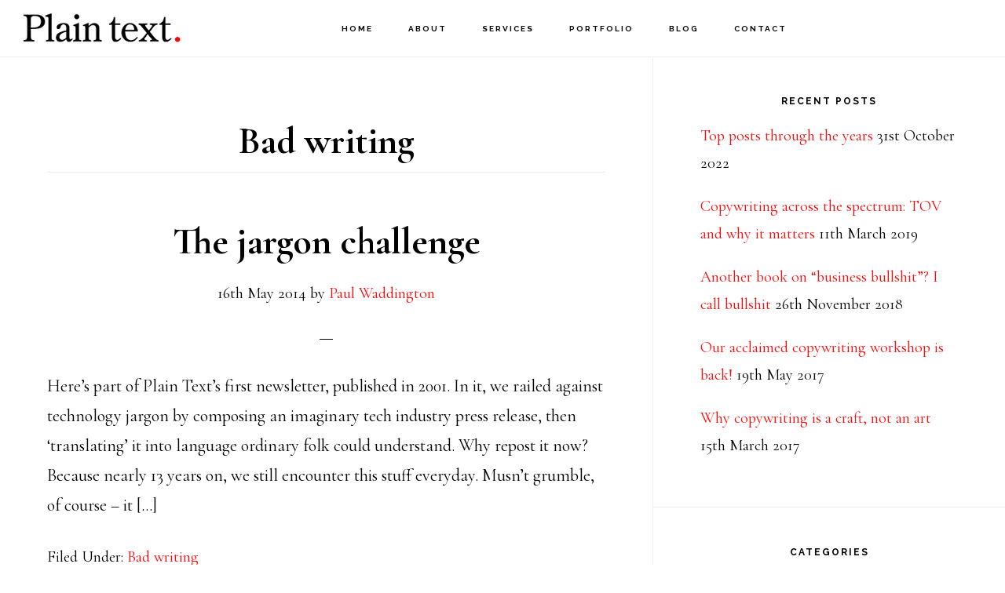

--- FILE ---
content_type: text/html; charset=UTF-8
request_url: https://plain-text.co.uk/category/bad-writing/
body_size: 12491
content:
<!DOCTYPE html>
<html lang="en-GB">
<head >
<meta charset="UTF-8" />
<meta name="viewport" content="width=device-width, initial-scale=1" />
<meta name='robots' content='index, follow, max-image-preview:large, max-snippet:-1, max-video-preview:-1' />

	<!-- This site is optimized with the Yoast SEO plugin v26.8 - https://yoast.com/product/yoast-seo-wordpress/ -->
	<title>Bad writing Archives - Plain Text</title>
	<link rel="canonical" href="https://plain-text.co.uk/category/bad-writing/" />
	<meta property="og:locale" content="en_GB" />
	<meta property="og:type" content="article" />
	<meta property="og:title" content="Bad writing Archives - Plain Text" />
	<meta property="og:url" content="https://plain-text.co.uk/category/bad-writing/" />
	<meta property="og:site_name" content="Plain Text" />
	<meta property="og:image" content="https://plain-text.co.uk/wp-content/uploads/2019/02/Home_opt.jpg" />
	<meta property="og:image:width" content="1600" />
	<meta property="og:image:height" content="1067" />
	<meta property="og:image:type" content="image/jpeg" />
	<meta name="twitter:card" content="summary_large_image" />
	<meta name="twitter:site" content="@plaintexters" />
	<script type="application/ld+json" class="yoast-schema-graph">{"@context":"https://schema.org","@graph":[{"@type":"CollectionPage","@id":"https://plain-text.co.uk/category/bad-writing/","url":"https://plain-text.co.uk/category/bad-writing/","name":"Bad writing Archives - Plain Text","isPartOf":{"@id":"https://plain-text.co.uk/#website"},"breadcrumb":{"@id":"https://plain-text.co.uk/category/bad-writing/#breadcrumb"},"inLanguage":"en-GB"},{"@type":"BreadcrumbList","@id":"https://plain-text.co.uk/category/bad-writing/#breadcrumb","itemListElement":[{"@type":"ListItem","position":1,"name":"Home","item":"https://plain-text.co.uk/"},{"@type":"ListItem","position":2,"name":"Bad writing"}]},{"@type":"WebSite","@id":"https://plain-text.co.uk/#website","url":"https://plain-text.co.uk/","name":"Plain Text","description":"Copywriting that means business","publisher":{"@id":"https://plain-text.co.uk/#organization"},"potentialAction":[{"@type":"SearchAction","target":{"@type":"EntryPoint","urlTemplate":"https://plain-text.co.uk/?s={search_term_string}"},"query-input":{"@type":"PropertyValueSpecification","valueRequired":true,"valueName":"search_term_string"}}],"inLanguage":"en-GB"},{"@type":"Organization","@id":"https://plain-text.co.uk/#organization","name":"Plain Text Limited","url":"https://plain-text.co.uk/","logo":{"@type":"ImageObject","inLanguage":"en-GB","@id":"https://plain-text.co.uk/#/schema/logo/image/","url":"https://plain-text.co.uk/wp-content/uploads/2019/02/PlainText.jpg","contentUrl":"https://plain-text.co.uk/wp-content/uploads/2019/02/PlainText.jpg","width":260,"height":100,"caption":"Plain Text Limited"},"image":{"@id":"https://plain-text.co.uk/#/schema/logo/image/"},"sameAs":["http://www.facebook.com/PlainTextLtd","https://x.com/plaintexters","https://www.linkedin.com/company/plain-text-ltd/"]}]}</script>
	<!-- / Yoast SEO plugin. -->


<link rel='dns-prefetch' href='//fonts.googleapis.com' />
<link rel='dns-prefetch' href='//code.ionicframework.com' />
<link rel="alternate" type="application/rss+xml" title="Plain Text &raquo; Feed" href="https://plain-text.co.uk/feed/" />
<link rel="alternate" type="application/rss+xml" title="Plain Text &raquo; Comments Feed" href="https://plain-text.co.uk/comments/feed/" />
<link rel="alternate" type="application/rss+xml" title="Plain Text &raquo; Bad writing Category Feed" href="https://plain-text.co.uk/category/bad-writing/feed/" />
		<!-- This site uses the Google Analytics by MonsterInsights plugin v9.11.1 - Using Analytics tracking - https://www.monsterinsights.com/ -->
		<!-- Note: MonsterInsights is not currently configured on this site. The site owner needs to authenticate with Google Analytics in the MonsterInsights settings panel. -->
					<!-- No tracking code set -->
				<!-- / Google Analytics by MonsterInsights -->
		<style id='wp-img-auto-sizes-contain-inline-css' type='text/css'>
img:is([sizes=auto i],[sizes^="auto," i]){contain-intrinsic-size:3000px 1500px}
/*# sourceURL=wp-img-auto-sizes-contain-inline-css */
</style>
<link rel='stylesheet' id='infinity-pro-css' href='https://plain-text.co.uk/wp-content/themes/infinity-pro/style.css?ver=1.2.0' type='text/css' media='all' />
<style id='infinity-pro-inline-css' type='text/css'>


		a,
		.entry-title a:focus,
		.entry-title a:hover,
		.featured-content .entry-meta a:focus,
		.featured-content .entry-meta a:hover,
		.front-page .genesis-nav-menu a:focus,
		.front-page .genesis-nav-menu a:hover,
		.front-page .offscreen-content-icon button:focus,
		.front-page .offscreen-content-icon button:hover,
		.front-page .white .genesis-nav-menu a:focus,
		.front-page .white .genesis-nav-menu a:hover,
		.genesis-nav-menu a:focus,
		.genesis-nav-menu a:hover,
		.genesis-nav-menu .current-menu-item > a,
		.genesis-nav-menu .sub-menu .current-menu-item > a:focus,
		.genesis-nav-menu .sub-menu .current-menu-item > a:hover,
		.genesis-responsive-menu .genesis-nav-menu a:focus,
		.genesis-responsive-menu .genesis-nav-menu a:hover,
		.menu-toggle:focus,
		.menu-toggle:hover,
		.offscreen-content button:hover,
		.offscreen-content-icon button:hover,
		.site-footer a:focus,
		.site-footer a:hover,
		.sub-menu-toggle:focus,
		.sub-menu-toggle:hover {
			color: #fe0808;
		}

		button,
		input[type="button"],
		input[type="reset"],
		input[type="select"],
		input[type="submit"],
		.button,
		.enews-widget input:hover[type="submit"],
		.front-page-1 a.button,
		.front-page-3 a.button,
		.front-page-5 a.button,
		.front-page-7 a.button,
		.footer-widgets .button:hover {
			background-color: #fe0808;
			color: #ffffff;
		}

		
.has-accent-color {
	color: #fe0808 !important;
}

.has-accent-background-color {
	background-color: #fe0808 !important;
}

.content .wp-block-button .wp-block-button__link:focus,
.content .wp-block-button .wp-block-button__link:hover {
	background-color: #fe0808 !important;
	color: #fff;
}

.content .wp-block-button.is-style-outline .wp-block-button__link:focus,
.content .wp-block-button.is-style-outline .wp-block-button__link:hover {
	border-color: #fe0808 !important;
	color: #fe0808 !important;
}


.entry-content .wp-block-pullquote.is-style-solid-color {
	background-color: #fe0808;
}

/*# sourceURL=infinity-pro-inline-css */
</style>
<style id='wp-emoji-styles-inline-css' type='text/css'>

	img.wp-smiley, img.emoji {
		display: inline !important;
		border: none !important;
		box-shadow: none !important;
		height: 1em !important;
		width: 1em !important;
		margin: 0 0.07em !important;
		vertical-align: -0.1em !important;
		background: none !important;
		padding: 0 !important;
	}
/*# sourceURL=wp-emoji-styles-inline-css */
</style>
<style id='wp-block-library-inline-css' type='text/css'>
:root{--wp-block-synced-color:#7a00df;--wp-block-synced-color--rgb:122,0,223;--wp-bound-block-color:var(--wp-block-synced-color);--wp-editor-canvas-background:#ddd;--wp-admin-theme-color:#007cba;--wp-admin-theme-color--rgb:0,124,186;--wp-admin-theme-color-darker-10:#006ba1;--wp-admin-theme-color-darker-10--rgb:0,107,160.5;--wp-admin-theme-color-darker-20:#005a87;--wp-admin-theme-color-darker-20--rgb:0,90,135;--wp-admin-border-width-focus:2px}@media (min-resolution:192dpi){:root{--wp-admin-border-width-focus:1.5px}}.wp-element-button{cursor:pointer}:root .has-very-light-gray-background-color{background-color:#eee}:root .has-very-dark-gray-background-color{background-color:#313131}:root .has-very-light-gray-color{color:#eee}:root .has-very-dark-gray-color{color:#313131}:root .has-vivid-green-cyan-to-vivid-cyan-blue-gradient-background{background:linear-gradient(135deg,#00d084,#0693e3)}:root .has-purple-crush-gradient-background{background:linear-gradient(135deg,#34e2e4,#4721fb 50%,#ab1dfe)}:root .has-hazy-dawn-gradient-background{background:linear-gradient(135deg,#faaca8,#dad0ec)}:root .has-subdued-olive-gradient-background{background:linear-gradient(135deg,#fafae1,#67a671)}:root .has-atomic-cream-gradient-background{background:linear-gradient(135deg,#fdd79a,#004a59)}:root .has-nightshade-gradient-background{background:linear-gradient(135deg,#330968,#31cdcf)}:root .has-midnight-gradient-background{background:linear-gradient(135deg,#020381,#2874fc)}:root{--wp--preset--font-size--normal:16px;--wp--preset--font-size--huge:42px}.has-regular-font-size{font-size:1em}.has-larger-font-size{font-size:2.625em}.has-normal-font-size{font-size:var(--wp--preset--font-size--normal)}.has-huge-font-size{font-size:var(--wp--preset--font-size--huge)}.has-text-align-center{text-align:center}.has-text-align-left{text-align:left}.has-text-align-right{text-align:right}.has-fit-text{white-space:nowrap!important}#end-resizable-editor-section{display:none}.aligncenter{clear:both}.items-justified-left{justify-content:flex-start}.items-justified-center{justify-content:center}.items-justified-right{justify-content:flex-end}.items-justified-space-between{justify-content:space-between}.screen-reader-text{border:0;clip-path:inset(50%);height:1px;margin:-1px;overflow:hidden;padding:0;position:absolute;width:1px;word-wrap:normal!important}.screen-reader-text:focus{background-color:#ddd;clip-path:none;color:#444;display:block;font-size:1em;height:auto;left:5px;line-height:normal;padding:15px 23px 14px;text-decoration:none;top:5px;width:auto;z-index:100000}html :where(.has-border-color){border-style:solid}html :where([style*=border-top-color]){border-top-style:solid}html :where([style*=border-right-color]){border-right-style:solid}html :where([style*=border-bottom-color]){border-bottom-style:solid}html :where([style*=border-left-color]){border-left-style:solid}html :where([style*=border-width]){border-style:solid}html :where([style*=border-top-width]){border-top-style:solid}html :where([style*=border-right-width]){border-right-style:solid}html :where([style*=border-bottom-width]){border-bottom-style:solid}html :where([style*=border-left-width]){border-left-style:solid}html :where(img[class*=wp-image-]){height:auto;max-width:100%}:where(figure){margin:0 0 1em}html :where(.is-position-sticky){--wp-admin--admin-bar--position-offset:var(--wp-admin--admin-bar--height,0px)}@media screen and (max-width:600px){html :where(.is-position-sticky){--wp-admin--admin-bar--position-offset:0px}}

/*# sourceURL=wp-block-library-inline-css */
</style><style id='global-styles-inline-css' type='text/css'>
:root{--wp--preset--aspect-ratio--square: 1;--wp--preset--aspect-ratio--4-3: 4/3;--wp--preset--aspect-ratio--3-4: 3/4;--wp--preset--aspect-ratio--3-2: 3/2;--wp--preset--aspect-ratio--2-3: 2/3;--wp--preset--aspect-ratio--16-9: 16/9;--wp--preset--aspect-ratio--9-16: 9/16;--wp--preset--color--black: #000000;--wp--preset--color--cyan-bluish-gray: #abb8c3;--wp--preset--color--white: #ffffff;--wp--preset--color--pale-pink: #f78da7;--wp--preset--color--vivid-red: #cf2e2e;--wp--preset--color--luminous-vivid-orange: #ff6900;--wp--preset--color--luminous-vivid-amber: #fcb900;--wp--preset--color--light-green-cyan: #7bdcb5;--wp--preset--color--vivid-green-cyan: #00d084;--wp--preset--color--pale-cyan-blue: #8ed1fc;--wp--preset--color--vivid-cyan-blue: #0693e3;--wp--preset--color--vivid-purple: #9b51e0;--wp--preset--color--accent: #fe0808;--wp--preset--gradient--vivid-cyan-blue-to-vivid-purple: linear-gradient(135deg,rgb(6,147,227) 0%,rgb(155,81,224) 100%);--wp--preset--gradient--light-green-cyan-to-vivid-green-cyan: linear-gradient(135deg,rgb(122,220,180) 0%,rgb(0,208,130) 100%);--wp--preset--gradient--luminous-vivid-amber-to-luminous-vivid-orange: linear-gradient(135deg,rgb(252,185,0) 0%,rgb(255,105,0) 100%);--wp--preset--gradient--luminous-vivid-orange-to-vivid-red: linear-gradient(135deg,rgb(255,105,0) 0%,rgb(207,46,46) 100%);--wp--preset--gradient--very-light-gray-to-cyan-bluish-gray: linear-gradient(135deg,rgb(238,238,238) 0%,rgb(169,184,195) 100%);--wp--preset--gradient--cool-to-warm-spectrum: linear-gradient(135deg,rgb(74,234,220) 0%,rgb(151,120,209) 20%,rgb(207,42,186) 40%,rgb(238,44,130) 60%,rgb(251,105,98) 80%,rgb(254,248,76) 100%);--wp--preset--gradient--blush-light-purple: linear-gradient(135deg,rgb(255,206,236) 0%,rgb(152,150,240) 100%);--wp--preset--gradient--blush-bordeaux: linear-gradient(135deg,rgb(254,205,165) 0%,rgb(254,45,45) 50%,rgb(107,0,62) 100%);--wp--preset--gradient--luminous-dusk: linear-gradient(135deg,rgb(255,203,112) 0%,rgb(199,81,192) 50%,rgb(65,88,208) 100%);--wp--preset--gradient--pale-ocean: linear-gradient(135deg,rgb(255,245,203) 0%,rgb(182,227,212) 50%,rgb(51,167,181) 100%);--wp--preset--gradient--electric-grass: linear-gradient(135deg,rgb(202,248,128) 0%,rgb(113,206,126) 100%);--wp--preset--gradient--midnight: linear-gradient(135deg,rgb(2,3,129) 0%,rgb(40,116,252) 100%);--wp--preset--font-size--small: 18px;--wp--preset--font-size--medium: 20px;--wp--preset--font-size--large: 26px;--wp--preset--font-size--x-large: 42px;--wp--preset--font-size--normal: 22px;--wp--preset--font-size--larger: 30px;--wp--preset--spacing--20: 0.44rem;--wp--preset--spacing--30: 0.67rem;--wp--preset--spacing--40: 1rem;--wp--preset--spacing--50: 1.5rem;--wp--preset--spacing--60: 2.25rem;--wp--preset--spacing--70: 3.38rem;--wp--preset--spacing--80: 5.06rem;--wp--preset--shadow--natural: 6px 6px 9px rgba(0, 0, 0, 0.2);--wp--preset--shadow--deep: 12px 12px 50px rgba(0, 0, 0, 0.4);--wp--preset--shadow--sharp: 6px 6px 0px rgba(0, 0, 0, 0.2);--wp--preset--shadow--outlined: 6px 6px 0px -3px rgb(255, 255, 255), 6px 6px rgb(0, 0, 0);--wp--preset--shadow--crisp: 6px 6px 0px rgb(0, 0, 0);}:where(.is-layout-flex){gap: 0.5em;}:where(.is-layout-grid){gap: 0.5em;}body .is-layout-flex{display: flex;}.is-layout-flex{flex-wrap: wrap;align-items: center;}.is-layout-flex > :is(*, div){margin: 0;}body .is-layout-grid{display: grid;}.is-layout-grid > :is(*, div){margin: 0;}:where(.wp-block-columns.is-layout-flex){gap: 2em;}:where(.wp-block-columns.is-layout-grid){gap: 2em;}:where(.wp-block-post-template.is-layout-flex){gap: 1.25em;}:where(.wp-block-post-template.is-layout-grid){gap: 1.25em;}.has-black-color{color: var(--wp--preset--color--black) !important;}.has-cyan-bluish-gray-color{color: var(--wp--preset--color--cyan-bluish-gray) !important;}.has-white-color{color: var(--wp--preset--color--white) !important;}.has-pale-pink-color{color: var(--wp--preset--color--pale-pink) !important;}.has-vivid-red-color{color: var(--wp--preset--color--vivid-red) !important;}.has-luminous-vivid-orange-color{color: var(--wp--preset--color--luminous-vivid-orange) !important;}.has-luminous-vivid-amber-color{color: var(--wp--preset--color--luminous-vivid-amber) !important;}.has-light-green-cyan-color{color: var(--wp--preset--color--light-green-cyan) !important;}.has-vivid-green-cyan-color{color: var(--wp--preset--color--vivid-green-cyan) !important;}.has-pale-cyan-blue-color{color: var(--wp--preset--color--pale-cyan-blue) !important;}.has-vivid-cyan-blue-color{color: var(--wp--preset--color--vivid-cyan-blue) !important;}.has-vivid-purple-color{color: var(--wp--preset--color--vivid-purple) !important;}.has-black-background-color{background-color: var(--wp--preset--color--black) !important;}.has-cyan-bluish-gray-background-color{background-color: var(--wp--preset--color--cyan-bluish-gray) !important;}.has-white-background-color{background-color: var(--wp--preset--color--white) !important;}.has-pale-pink-background-color{background-color: var(--wp--preset--color--pale-pink) !important;}.has-vivid-red-background-color{background-color: var(--wp--preset--color--vivid-red) !important;}.has-luminous-vivid-orange-background-color{background-color: var(--wp--preset--color--luminous-vivid-orange) !important;}.has-luminous-vivid-amber-background-color{background-color: var(--wp--preset--color--luminous-vivid-amber) !important;}.has-light-green-cyan-background-color{background-color: var(--wp--preset--color--light-green-cyan) !important;}.has-vivid-green-cyan-background-color{background-color: var(--wp--preset--color--vivid-green-cyan) !important;}.has-pale-cyan-blue-background-color{background-color: var(--wp--preset--color--pale-cyan-blue) !important;}.has-vivid-cyan-blue-background-color{background-color: var(--wp--preset--color--vivid-cyan-blue) !important;}.has-vivid-purple-background-color{background-color: var(--wp--preset--color--vivid-purple) !important;}.has-black-border-color{border-color: var(--wp--preset--color--black) !important;}.has-cyan-bluish-gray-border-color{border-color: var(--wp--preset--color--cyan-bluish-gray) !important;}.has-white-border-color{border-color: var(--wp--preset--color--white) !important;}.has-pale-pink-border-color{border-color: var(--wp--preset--color--pale-pink) !important;}.has-vivid-red-border-color{border-color: var(--wp--preset--color--vivid-red) !important;}.has-luminous-vivid-orange-border-color{border-color: var(--wp--preset--color--luminous-vivid-orange) !important;}.has-luminous-vivid-amber-border-color{border-color: var(--wp--preset--color--luminous-vivid-amber) !important;}.has-light-green-cyan-border-color{border-color: var(--wp--preset--color--light-green-cyan) !important;}.has-vivid-green-cyan-border-color{border-color: var(--wp--preset--color--vivid-green-cyan) !important;}.has-pale-cyan-blue-border-color{border-color: var(--wp--preset--color--pale-cyan-blue) !important;}.has-vivid-cyan-blue-border-color{border-color: var(--wp--preset--color--vivid-cyan-blue) !important;}.has-vivid-purple-border-color{border-color: var(--wp--preset--color--vivid-purple) !important;}.has-vivid-cyan-blue-to-vivid-purple-gradient-background{background: var(--wp--preset--gradient--vivid-cyan-blue-to-vivid-purple) !important;}.has-light-green-cyan-to-vivid-green-cyan-gradient-background{background: var(--wp--preset--gradient--light-green-cyan-to-vivid-green-cyan) !important;}.has-luminous-vivid-amber-to-luminous-vivid-orange-gradient-background{background: var(--wp--preset--gradient--luminous-vivid-amber-to-luminous-vivid-orange) !important;}.has-luminous-vivid-orange-to-vivid-red-gradient-background{background: var(--wp--preset--gradient--luminous-vivid-orange-to-vivid-red) !important;}.has-very-light-gray-to-cyan-bluish-gray-gradient-background{background: var(--wp--preset--gradient--very-light-gray-to-cyan-bluish-gray) !important;}.has-cool-to-warm-spectrum-gradient-background{background: var(--wp--preset--gradient--cool-to-warm-spectrum) !important;}.has-blush-light-purple-gradient-background{background: var(--wp--preset--gradient--blush-light-purple) !important;}.has-blush-bordeaux-gradient-background{background: var(--wp--preset--gradient--blush-bordeaux) !important;}.has-luminous-dusk-gradient-background{background: var(--wp--preset--gradient--luminous-dusk) !important;}.has-pale-ocean-gradient-background{background: var(--wp--preset--gradient--pale-ocean) !important;}.has-electric-grass-gradient-background{background: var(--wp--preset--gradient--electric-grass) !important;}.has-midnight-gradient-background{background: var(--wp--preset--gradient--midnight) !important;}.has-small-font-size{font-size: var(--wp--preset--font-size--small) !important;}.has-medium-font-size{font-size: var(--wp--preset--font-size--medium) !important;}.has-large-font-size{font-size: var(--wp--preset--font-size--large) !important;}.has-x-large-font-size{font-size: var(--wp--preset--font-size--x-large) !important;}
/*# sourceURL=global-styles-inline-css */
</style>

<style id='classic-theme-styles-inline-css' type='text/css'>
/*! This file is auto-generated */
.wp-block-button__link{color:#fff;background-color:#32373c;border-radius:9999px;box-shadow:none;text-decoration:none;padding:calc(.667em + 2px) calc(1.333em + 2px);font-size:1.125em}.wp-block-file__button{background:#32373c;color:#fff;text-decoration:none}
/*# sourceURL=/wp-includes/css/classic-themes.min.css */
</style>
<link rel='stylesheet' id='infinity-fonts-css' href='//fonts.googleapis.com/css?family=Cormorant+Garamond%3A400%2C400i%2C700%7CRaleway%3A700&#038;ver=1.2.0' type='text/css' media='all' />
<link rel='stylesheet' id='infinity-ionicons-css' href='//code.ionicframework.com/ionicons/2.0.1/css/ionicons.min.css?ver=1.2.0' type='text/css' media='all' />
<link rel='stylesheet' id='infinity-pro-gutenberg-css' href='https://plain-text.co.uk/wp-content/themes/infinity-pro/lib/gutenberg/front-end.css?ver=1.2.0' type='text/css' media='all' />
<script type="text/javascript" src="https://plain-text.co.uk/wp-includes/js/jquery/jquery.min.js?ver=3.7.1" id="jquery-core-js"></script>
<script type="text/javascript" src="https://plain-text.co.uk/wp-includes/js/jquery/jquery-migrate.min.js?ver=3.4.1" id="jquery-migrate-js"></script>
<link rel="https://api.w.org/" href="https://plain-text.co.uk/wp-json/" /><link rel="alternate" title="JSON" type="application/json" href="https://plain-text.co.uk/wp-json/wp/v2/categories/145" /><link rel="EditURI" type="application/rsd+xml" title="RSD" href="https://plain-text.co.uk/xmlrpc.php?rsd" />
<meta name="generator" content="WordPress 6.9" />
<script type="text/javascript">
(function(url){
	if(/(?:Chrome\/26\.0\.1410\.63 Safari\/537\.31|WordfenceTestMonBot)/.test(navigator.userAgent)){ return; }
	var addEvent = function(evt, handler) {
		if (window.addEventListener) {
			document.addEventListener(evt, handler, false);
		} else if (window.attachEvent) {
			document.attachEvent('on' + evt, handler);
		}
	};
	var removeEvent = function(evt, handler) {
		if (window.removeEventListener) {
			document.removeEventListener(evt, handler, false);
		} else if (window.detachEvent) {
			document.detachEvent('on' + evt, handler);
		}
	};
	var evts = 'contextmenu dblclick drag dragend dragenter dragleave dragover dragstart drop keydown keypress keyup mousedown mousemove mouseout mouseover mouseup mousewheel scroll'.split(' ');
	var logHuman = function() {
		if (window.wfLogHumanRan) { return; }
		window.wfLogHumanRan = true;
		var wfscr = document.createElement('script');
		wfscr.type = 'text/javascript';
		wfscr.async = true;
		wfscr.src = url + '&r=' + Math.random();
		(document.getElementsByTagName('head')[0]||document.getElementsByTagName('body')[0]).appendChild(wfscr);
		for (var i = 0; i < evts.length; i++) {
			removeEvent(evts[i], logHuman);
		}
	};
	for (var i = 0; i < evts.length; i++) {
		addEvent(evts[i], logHuman);
	}
})('//plain-text.co.uk/?wordfence_lh=1&hid=DDF933506E60214711EF0CF06DA30D62');
</script><link rel="pingback" href="https://plain-text.co.uk/xmlrpc.php" />
<style type="text/css">.site-title a { background: url(https://plain-text.co.uk/wp-content/uploads/2019/02/plain_text_logo_optimised.png) no-repeat !important; }</style>
<link rel="icon" href="https://plain-text.co.uk/wp-content/uploads/2019/02/cropped-favicon-1-32x32.png" sizes="32x32" />
<link rel="icon" href="https://plain-text.co.uk/wp-content/uploads/2019/02/cropped-favicon-1-192x192.png" sizes="192x192" />
<link rel="apple-touch-icon" href="https://plain-text.co.uk/wp-content/uploads/2019/02/cropped-favicon-1-180x180.png" />
<meta name="msapplication-TileImage" content="https://plain-text.co.uk/wp-content/uploads/2019/02/cropped-favicon-1-270x270.png" />
		<style type="text/css" id="wp-custom-css">
			/*.home h3::first-letter { 
  color: #fe0808;
}*/
.front-page-1 .widget-title {
    margin-bottom: 0px;
}
.nav-primary {
    width: 80%;
}
.post-type-archive-portfolio.full-width-content .content {
    max-width: 1200px;
}
.archive-title, .author-box-title {
    font-size: 48px;
    font-size: 4.8rem;
}
.genesis-pro-portfolio .pro-portfolio .entry-header .entry-title {
    font-size: 34px;
    font-weight: 100;
}
div#pt_featured_img.alignfull {
    margin-left: calc( -100vw / 2 + 100% / 2 );
    margin-right: calc( -100vw / 2 + 100% / 2 );
    max-width: 100vw;
}
div#pt_featured_img{
	padding-bottom: 180px;
    padding-top: 170px;
    text-align: center;
	border-top: 73px solid transparent;
    margin-top: -73px;
    -webkit-background-clip: padding-box;
    -moz-background-clip: padding;
    background-clip: padding-box;
    position: relative;
    z-index: 9;
	background-position: center center;
    background-repeat: no-repeat;
    -webkit-background-size: cover;
    -moz-background-size: cover;
    background-size: cover;
}
.portfolio p.entry-meta {
    display: none;
}
/*.genesis-pro-portfolio .pro-portfolio .entry-header .entry-title::first-letter{
	color:#fe0808;
}*/
@media only screen and (max-width: 800px){
.menu-toggle {
    font-size: 2rem;
	}
.site-inner {
    padding-top: 0px;
}
	div#pt_featured_img {
    margin-bottom: 30px;
		z-index:-1;
}
}		</style>
		</head>
<body data-rsssl=1 class="archive category category-bad-writing category-145 wp-embed-responsive wp-theme-genesis wp-child-theme-infinity-pro custom-header header-image header-full-width content-sidebar genesis-breadcrumbs-hidden genesis-footer-widgets-visible"><div class="site-container"><ul class="genesis-skip-link"><li><a href="#genesis-content" class="screen-reader-shortcut"> Skip to main content</a></li><li><a href="#genesis-sidebar-primary" class="screen-reader-shortcut"> Skip to primary sidebar</a></li><li><a href="#genesis-footer-widgets" class="screen-reader-shortcut"> Skip to footer</a></li></ul><header class="site-header"><div class="wrap"><div class="title-area"><p class="site-title"><a href="https://plain-text.co.uk/">Plain Text</a></p><p class="site-description">Copywriting that means business</p></div><nav class="nav-primary" aria-label="Main" id="genesis-nav-primary"><div class="wrap"><ul id="menu-main-menu" class="menu genesis-nav-menu menu-primary js-superfish"><li id="menu-item-15912" class="menu-item menu-item-type-post_type menu-item-object-page menu-item-home menu-item-15912"><a href="https://plain-text.co.uk/"><span >Home</span></a></li>
<li id="menu-item-16619" class="menu-item menu-item-type-post_type menu-item-object-page menu-item-16619"><a href="https://plain-text.co.uk/about-us/"><span >About</span></a></li>
<li id="menu-item-16620" class="menu-item menu-item-type-post_type menu-item-object-page menu-item-16620"><a href="https://plain-text.co.uk/services-2/"><span >Services</span></a></li>
<li id="menu-item-16677" class="menu-item menu-item-type-custom menu-item-object-custom menu-item-16677"><a href="https://plain-text.co.uk/portfolio/"><span >Portfolio</span></a></li>
<li id="menu-item-16319" class="menu-item menu-item-type-post_type menu-item-object-page current_page_parent menu-item-16319"><a href="https://plain-text.co.uk/blog/"><span >Blog</span></a></li>
<li id="menu-item-16636" class="menu-item menu-item-type-post_type menu-item-object-page menu-item-16636"><a href="https://plain-text.co.uk/contact/"><span >Contact</span></a></li>
</ul></div></nav></div></header><div class="site-inner"><div class="content-sidebar-wrap"><main class="content" id="genesis-content"><div class="archive-description taxonomy-archive-description taxonomy-description"><h1 class="archive-title">Bad writing</h1></div><article class="post-1044 post type-post status-publish format-standard category-bad-writing entry" aria-label="The jargon challenge"><header class="entry-header"><h2 class="entry-title"><a class="entry-title-link" rel="bookmark" href="https://plain-text.co.uk/2014/05/16/the-jargon-challenge/">The jargon challenge</a></h2>
<p class="entry-meta"><time class="entry-time">16th May 2014</time> by <span class="entry-author"><a href="https://plain-text.co.uk/author/paulwaddington/" class="entry-author-link" rel="author"><span class="entry-author-name">Paul Waddington</span></a></span>  </p></header><div class="entry-content"><p>Here&#8217;s part of Plain Text&#8217;s first newsletter, published in 2001. In it, we railed against technology jargon by composing an imaginary tech industry press release, then &#8216;translating&#8217; it into language ordinary folk could understand. Why repost it now? Because nearly 13 years on, we still encounter this stuff everyday. Musn&#8217;t grumble, of course &#8211; it [&hellip;]</p>
</div><footer class="entry-footer"><p class="entry-meta"><span class="entry-categories">Filed Under: <a href="https://plain-text.co.uk/category/bad-writing/" rel="category tag">Bad writing</a></span> </p></footer></article><article class="post-987 post type-post status-publish format-standard category-bad-writing category-grammar category-writing-that-gets-results entry" aria-label="&#8216;Concision&#8217; doesn&#8217;t pass Mr Gove&#8217;s plain English test"><header class="entry-header"><h2 class="entry-title"><a class="entry-title-link" rel="bookmark" href="https://plain-text.co.uk/2013/07/08/concision-doesnt-pass-mr-goves-plain-english-test/">&#8216;Concision&#8217; doesn&#8217;t pass Mr Gove&#8217;s plain English test</a></h2>
<p class="entry-meta"><time class="entry-time">8th July 2013</time> by <span class="entry-author"><a href="https://plain-text.co.uk/author/paulnero/" class="entry-author-link" rel="author"><span class="entry-author-name">PaulNero</span></a></span>  </p></header><div class="entry-content"><p>Education Secretary Michael Gove has published a 10-point plan for plain English at the education department.  Some advice is unsurprising (cut out unnecessary words); others a little more questionable (his list of ‘great writers’ may raise some eyebrows). Here’s his manifesto for effective writing: If in doubt, cut it out. Read it out loud – [&hellip;]</p>
</div><footer class="entry-footer"><p class="entry-meta"><span class="entry-categories">Filed Under: <a href="https://plain-text.co.uk/category/bad-writing/" rel="category tag">Bad writing</a>, <a href="https://plain-text.co.uk/category/grammar/" rel="category tag">Grammar</a>, <a href="https://plain-text.co.uk/category/writing-that-gets-results/" rel="category tag">Writing that gets results</a></span> </p></footer></article><article class="post-744 post type-post status-publish format-standard category-bad-writing category-business-copywriting category-business-jargon category-uncategorized entry" aria-label="From aha! to WTF? When good business writing goes bad"><header class="entry-header"><h2 class="entry-title"><a class="entry-title-link" rel="bookmark" href="https://plain-text.co.uk/2011/11/25/why-copy-goes-bad/">From aha! to WTF? When good business writing goes bad</a></h2>
<p class="entry-meta"><time class="entry-time">25th November 2011</time> by <span class="entry-author"><a href="https://plain-text.co.uk/author/paulwaddington/" class="entry-author-link" rel="author"><span class="entry-author-name">Paul Waddington</span></a></span>  </p></header><div class="entry-content"><p>That dull marketing copy may once have been brilliant.</p>
</div><footer class="entry-footer"><p class="entry-meta"><span class="entry-categories">Filed Under: <a href="https://plain-text.co.uk/category/bad-writing/" rel="category tag">Bad writing</a>, <a href="https://plain-text.co.uk/category/business-copywriting/" rel="category tag">Business copywriting</a>, <a href="https://plain-text.co.uk/category/business-jargon/" rel="category tag">Business jargon</a>, <a href="https://plain-text.co.uk/category/uncategorized/" rel="category tag">Uncategorized</a></span> </p></footer></article><article class="post-730 post type-post status-publish format-standard category-bad-writing entry" aria-label="Could an ad be more wrong?"><header class="entry-header"><h2 class="entry-title"><a class="entry-title-link" rel="bookmark" href="https://plain-text.co.uk/2011/06/09/could-an-ad-be-more-wrong/">Could an ad be more wrong?</a></h2>
<p class="entry-meta"><time class="entry-time">9th June 2011</time> by <span class="entry-author"><a href="https://plain-text.co.uk/author/paulwaddington/" class="entry-author-link" rel="author"><span class="entry-author-name">Paul Waddington</span></a></span>  </p></header><div class="entry-content"><p>This crime-stopping poster spotted on a station platform could mark a new low in advertising</p>
</div><footer class="entry-footer"><p class="entry-meta"><span class="entry-categories">Filed Under: <a href="https://plain-text.co.uk/category/bad-writing/" rel="category tag">Bad writing</a></span> </p></footer></article><article class="post-678 post type-post status-publish format-standard category-bad-writing entry" aria-label="Write badly, lose money"><header class="entry-header"><h2 class="entry-title"><a class="entry-title-link" rel="bookmark" href="https://plain-text.co.uk/2011/02/02/write-badly-lose-money/">Write badly, lose money</a></h2>
<p class="entry-meta"><time class="entry-time">2nd February 2011</time> by <span class="entry-author"><a href="https://plain-text.co.uk/author/paulwaddington/" class="entry-author-link" rel="author"><span class="entry-author-name">Paul Waddington</span></a></span>  </p></header><div class="entry-content"><p>Do cuts to arts courses prove you can only write so much nonsense before the bullshit bites back?</p>
</div><footer class="entry-footer"><p class="entry-meta"><span class="entry-categories">Filed Under: <a href="https://plain-text.co.uk/category/bad-writing/" rel="category tag">Bad writing</a></span> </p></footer></article><article class="post-674 post type-post status-publish format-standard category-bad-writing entry" aria-label="Add this up"><header class="entry-header"><h2 class="entry-title"><a class="entry-title-link" rel="bookmark" href="https://plain-text.co.uk/2010/12/29/add-this-up/">Add this up</a></h2>
<p class="entry-meta"><time class="entry-time">29th December 2010</time> by <span class="entry-author"><a href="https://plain-text.co.uk/author/paulnero/" class="entry-author-link" rel="author"><span class="entry-author-name">PaulNero</span></a></span>  </p></header><div class="entry-content"><p>The Telegraph reports that &#8220;two teenage youths and a 16-year-old girl&#8221; have been involved in a car accident. Am I missing something &#8211; or doesn&#8217;t that make three teenage youths? Perhaps the word &#8216;youth&#8217; now refer exclusively to males in the Telegraph&#8217;s world. And youths or teenagers, would suffice, surely?</p>
</div><footer class="entry-footer"><p class="entry-meta"><span class="entry-categories">Filed Under: <a href="https://plain-text.co.uk/category/bad-writing/" rel="category tag">Bad writing</a></span> </p></footer></article><article class="post-534 post type-post status-publish format-standard category-bad-writing entry" aria-label="Save our language from the Queen&#8217;s English Society"><header class="entry-header"><h2 class="entry-title"><a class="entry-title-link" rel="bookmark" href="https://plain-text.co.uk/2010/06/07/save-our-language-from-the-queens-english-society/">Save our language from the Queen&#8217;s English Society</a></h2>
<p class="entry-meta"><time class="entry-time">7th June 2010</time> by <span class="entry-author"><a href="https://plain-text.co.uk/author/paulwaddington/" class="entry-author-link" rel="author"><span class="entry-author-name">Paul Waddington</span></a></span>  </p></header><div class="entry-content"><p>If these are the new custodians of English, we&#8217;re in trouble.</p>
</div><footer class="entry-footer"><p class="entry-meta"><span class="entry-categories">Filed Under: <a href="https://plain-text.co.uk/category/bad-writing/" rel="category tag">Bad writing</a></span> </p></footer></article></main><aside class="sidebar sidebar-primary widget-area" role="complementary" aria-label="Primary Sidebar" id="genesis-sidebar-primary"><h2 class="genesis-sidebar-title screen-reader-text">Primary Sidebar</h2>
		<section id="recent-posts-11" class="widget widget_recent_entries"><div class="widget-wrap">
		<h3 class="widgettitle widget-title">Recent Posts</h3>

		<ul>
											<li>
					<a href="https://plain-text.co.uk/2022/10/31/top-posts-through-the-years/">Top posts through the years</a>
											<span class="post-date">31st October 2022</span>
									</li>
											<li>
					<a href="https://plain-text.co.uk/2019/03/11/copywriting-across-the-spectrum/">Copywriting across the spectrum: TOV and why it matters</a>
											<span class="post-date">11th March 2019</span>
									</li>
											<li>
					<a href="https://plain-text.co.uk/2018/11/26/another-book-business-bullshit-i-call-bullshit/">Another book on &#8220;business bullshit&#8221;? I call bullshit</a>
											<span class="post-date">26th November 2018</span>
									</li>
											<li>
					<a href="https://plain-text.co.uk/2017/05/19/our-acclaimed-writing-workshop-is-back/">Our acclaimed copywriting workshop is back!</a>
											<span class="post-date">19th May 2017</span>
									</li>
											<li>
					<a href="https://plain-text.co.uk/2017/03/15/why-copywriting-is-a-craft-and-not-an-art/">Why copywriting is a craft, not an art</a>
											<span class="post-date">15th March 2017</span>
									</li>
					</ul>

		</div></section>
<section id="categories-2" class="widget widget_categories"><div class="widget-wrap"><h3 class="widgettitle widget-title">Categories</h3>
<form action="https://plain-text.co.uk" method="get"><label class="screen-reader-text" for="cat">Categories</label><select  name='cat' id='cat' class='postform'>
	<option value='-1'>Select Category</option>
	<option class="level-0" value="116">A to Z of Plain Text</option>
	<option class="level-0" value="145" selected="selected">Bad writing</option>
	<option class="level-0" value="129">Business copywriting</option>
	<option class="level-0" value="139">Business jargon</option>
	<option class="level-0" value="150">Capitalisation</option>
	<option class="level-0" value="169">Case studies</option>
	<option class="level-0" value="141">Copywriting and technology</option>
	<option class="level-0" value="151">Copywriting training</option>
	<option class="level-0" value="130">Grammar</option>
	<option class="level-0" value="131">Great writing picks</option>
	<option class="level-0" value="146">I wish I&#8217;d never said that</option>
	<option class="level-0" value="138">Lost in Translation</option>
	<option class="level-0" value="134">Nicely said</option>
	<option class="level-0" value="117">Plain Text Gazette</option>
	<option class="level-0" value="149">Social media</option>
	<option class="level-0" value="1">Uncategorized</option>
	<option class="level-0" value="136">Vacuous verbs</option>
	<option class="level-0" value="143">Web copy</option>
	<option class="level-0" value="148">Writing that gets results</option>
</select>
</form><script type="text/javascript">
/* <![CDATA[ */

( ( dropdownId ) => {
	const dropdown = document.getElementById( dropdownId );
	function onSelectChange() {
		setTimeout( () => {
			if ( 'escape' === dropdown.dataset.lastkey ) {
				return;
			}
			if ( dropdown.value && parseInt( dropdown.value ) > 0 && dropdown instanceof HTMLSelectElement ) {
				dropdown.parentElement.submit();
			}
		}, 250 );
	}
	function onKeyUp( event ) {
		if ( 'Escape' === event.key ) {
			dropdown.dataset.lastkey = 'escape';
		} else {
			delete dropdown.dataset.lastkey;
		}
	}
	function onClick() {
		delete dropdown.dataset.lastkey;
	}
	dropdown.addEventListener( 'keyup', onKeyUp );
	dropdown.addEventListener( 'click', onClick );
	dropdown.addEventListener( 'change', onSelectChange );
})( "cat" );

//# sourceURL=WP_Widget_Categories%3A%3Awidget
/* ]]> */
</script>
</div></section>
<section id="tag_cloud-8" class="widget widget_tag_cloud"><div class="widget-wrap"><h3 class="widgettitle widget-title">Tags</h3>
<div class="tagcloud"><a href="https://plain-text.co.uk/tag/briefing-copywriters/" class="tag-cloud-link tag-link-124 tag-link-position-1" style="font-size: 8pt;" aria-label="Briefing copywriters (1 item)">Briefing copywriters</a>
<a href="https://plain-text.co.uk/tag/brochure-writing/" class="tag-cloud-link tag-link-120 tag-link-position-2" style="font-size: 8pt;" aria-label="Brochure writing (1 item)">Brochure writing</a>
<a href="https://plain-text.co.uk/tag/business-jargon/" class="tag-cloud-link tag-link-140 tag-link-position-3" style="font-size: 14.461538461538pt;" aria-label="Business jargon (3 items)">Business jargon</a>
<a href="https://plain-text.co.uk/tag/capitalisation/" class="tag-cloud-link tag-link-125 tag-link-position-4" style="font-size: 11.876923076923pt;" aria-label="Capitalisation (2 items)">Capitalisation</a>
<a href="https://plain-text.co.uk/tag/case-study-writing/" class="tag-cloud-link tag-link-119 tag-link-position-5" style="font-size: 8pt;" aria-label="Case study writing (1 item)">Case study writing</a>
<a href="https://plain-text.co.uk/tag/email-copywriting/" class="tag-cloud-link tag-link-122 tag-link-position-6" style="font-size: 11.876923076923pt;" aria-label="Email copywriting (2 items)">Email copywriting</a>
<a href="https://plain-text.co.uk/tag/language-development/" class="tag-cloud-link tag-link-137 tag-link-position-7" style="font-size: 22pt;" aria-label="Language development (8 items)">Language development</a>
<a href="https://plain-text.co.uk/tag/language-miscellany/" class="tag-cloud-link tag-link-133 tag-link-position-8" style="font-size: 14.461538461538pt;" aria-label="Language miscellany (3 items)">Language miscellany</a>
<a href="https://plain-text.co.uk/tag/nouns-as-verbs/" class="tag-cloud-link tag-link-135 tag-link-position-9" style="font-size: 14.461538461538pt;" aria-label="Nouns as verbs (3 items)">Nouns as verbs</a>
<a href="https://plain-text.co.uk/tag/powerful-copywriting/" class="tag-cloud-link tag-link-132 tag-link-position-10" style="font-size: 20.923076923077pt;" aria-label="Powerful copywriting (7 items)">Powerful copywriting</a>
<a href="https://plain-text.co.uk/tag/powerpoint-presentations/" class="tag-cloud-link tag-link-118 tag-link-position-11" style="font-size: 11.876923076923pt;" aria-label="Powerpoint presentations (2 items)">Powerpoint presentations</a>
<a href="https://plain-text.co.uk/tag/public-sector-copywriting/" class="tag-cloud-link tag-link-126 tag-link-position-12" style="font-size: 8pt;" aria-label="Public sector copywriting (1 item)">Public sector copywriting</a>
<a href="https://plain-text.co.uk/tag/snappy-copy/" class="tag-cloud-link tag-link-144 tag-link-position-13" style="font-size: 11.876923076923pt;" aria-label="Snappy copy (2 items)">Snappy copy</a>
<a href="https://plain-text.co.uk/tag/social-networking/" class="tag-cloud-link tag-link-147 tag-link-position-14" style="font-size: 8pt;" aria-label="Social networking (1 item)">Social networking</a>
<a href="https://plain-text.co.uk/tag/structuring-copy/" class="tag-cloud-link tag-link-123 tag-link-position-15" style="font-size: 11.876923076923pt;" aria-label="Structuring copy (2 items)">Structuring copy</a>
<a href="https://plain-text.co.uk/tag/webcopy/" class="tag-cloud-link tag-link-121 tag-link-position-16" style="font-size: 18.338461538462pt;" aria-label="Web copy (5 items)">Web copy</a>
<a href="https://plain-text.co.uk/tag/writing-concise-copy/" class="tag-cloud-link tag-link-142 tag-link-position-17" style="font-size: 8pt;" aria-label="Writing concise copy (1 item)">Writing concise copy</a>
<a href="https://plain-text.co.uk/tag/writing-straplines/" class="tag-cloud-link tag-link-127 tag-link-position-18" style="font-size: 8pt;" aria-label="Writing straplines (1 item)">Writing straplines</a>
<a href="https://plain-text.co.uk/tag/writing-white-papers/" class="tag-cloud-link tag-link-128 tag-link-position-19" style="font-size: 11.876923076923pt;" aria-label="Writing white papers (2 items)">Writing white papers</a></div>
</div></section>
</aside></div></div><div class="footer-widgets" id="genesis-footer-widgets"><h2 class="genesis-sidebar-title screen-reader-text">Footer</h2><div class="wrap"><div class="widget-area footer-widgets-1 footer-widget-area">
		<section id="recent-posts-10" class="widget widget_recent_entries"><div class="widget-wrap">
		<h3 class="widgettitle widget-title">Latest From Our Blog</h3>

		<ul>
											<li>
					<a href="https://plain-text.co.uk/2022/10/31/top-posts-through-the-years/">Top posts through the years</a>
											<span class="post-date">31st October 2022</span>
									</li>
											<li>
					<a href="https://plain-text.co.uk/2019/03/11/copywriting-across-the-spectrum/">Copywriting across the spectrum: TOV and why it matters</a>
											<span class="post-date">11th March 2019</span>
									</li>
											<li>
					<a href="https://plain-text.co.uk/2018/11/26/another-book-business-bullshit-i-call-bullshit/">Another book on &#8220;business bullshit&#8221;? I call bullshit</a>
											<span class="post-date">26th November 2018</span>
									</li>
					</ul>

		</div></section>
</div><div class="widget-area footer-widgets-2 footer-widget-area"><section id="nav_menu-4" class="widget widget_nav_menu"><div class="widget-wrap"><h3 class="widgettitle widget-title">Menu</h3>
<div class="menu-footer-container"><ul id="menu-footer" class="menu"><li id="menu-item-16788" class="menu-item menu-item-type-custom menu-item-object-custom menu-item-16788"><a href="https://plain-text.co.uk/portfolio/">Portfolio</a></li>
<li id="menu-item-16787" class="menu-item menu-item-type-post_type menu-item-object-page current_page_parent menu-item-16787"><a href="https://plain-text.co.uk/blog/">Blog</a></li>
<li id="menu-item-16668" class="menu-item menu-item-type-post_type menu-item-object-page menu-item-16668"><a href="https://plain-text.co.uk/about-us/">About Plain Text</a></li>
<li id="menu-item-16667" class="menu-item menu-item-type-post_type menu-item-object-page menu-item-privacy-policy menu-item-16667"><a rel="privacy-policy" href="https://plain-text.co.uk/privacy-policy/">Privacy Policy</a></li>
</ul></div></div></section>
</div><div class="widget-area footer-widgets-3 footer-widget-area"><section id="search-2" class="widget widget_search"><div class="widget-wrap"><h3 class="widgettitle widget-title">Search Plain Text</h3>
<form class="search-form" method="get" action="https://plain-text.co.uk/" role="search"><label class="search-form-label screen-reader-text" for="searchform-1">Search this website</label><input class="search-form-input" type="search" name="s" id="searchform-1" placeholder="Search this website"><input class="search-form-submit" type="submit" value="Search"><meta content="https://plain-text.co.uk/?s={s}"></form></div></section>
</div></div></div><footer class="site-footer"><div class="wrap"><nav class="nav-secondary" aria-label="Secondary"><div class="wrap"><ul id="menu-footer-1" class="menu genesis-nav-menu menu-secondary js-superfish"><li class="menu-item menu-item-type-custom menu-item-object-custom menu-item-16788"><a href="https://plain-text.co.uk/portfolio/"><span >Portfolio</span></a></li>
<li class="menu-item menu-item-type-post_type menu-item-object-page current_page_parent menu-item-16787"><a href="https://plain-text.co.uk/blog/"><span >Blog</span></a></li>
<li class="menu-item menu-item-type-post_type menu-item-object-page menu-item-16668"><a href="https://plain-text.co.uk/about-us/"><span >About Plain Text</span></a></li>
<li class="menu-item menu-item-type-post_type menu-item-object-page menu-item-privacy-policy menu-item-16667"><a rel="privacy-policy" href="https://plain-text.co.uk/privacy-policy/"><span >Privacy Policy</span></a></li>
</ul></div></nav><p>&#xA9;&nbsp;2026 &middot; <a href="https://plain-text.co.uk" title="Plain Text">Plain Text Limited</a> &middot; <a href="https://dewargreen.com" title="Dewar Green" target="_credit">Website by Dewar Green</a> &middot; <a href="https://www.idb-creative.com/" title="IDB Creative" target="_credit">Photography by IDB Creative</a></p></div></footer></div><script type="speculationrules">
{"prefetch":[{"source":"document","where":{"and":[{"href_matches":"/*"},{"not":{"href_matches":["/wp-*.php","/wp-admin/*","/wp-content/uploads/*","/wp-content/*","/wp-content/plugins/*","/wp-content/themes/infinity-pro/*","/wp-content/themes/genesis/*","/*\\?(.+)"]}},{"not":{"selector_matches":"a[rel~=\"nofollow\"]"}},{"not":{"selector_matches":".no-prefetch, .no-prefetch a"}}]},"eagerness":"conservative"}]}
</script>
<script type="text/javascript" src="https://plain-text.co.uk/wp-includes/js/hoverIntent.min.js?ver=1.10.2" id="hoverIntent-js"></script>
<script type="text/javascript" src="https://plain-text.co.uk/wp-content/themes/genesis/lib/js/menu/superfish.min.js?ver=1.7.10" id="superfish-js"></script>
<script type="text/javascript" src="https://plain-text.co.uk/wp-content/themes/genesis/lib/js/menu/superfish.args.min.js?ver=3.6.1" id="superfish-args-js"></script>
<script type="text/javascript" src="https://plain-text.co.uk/wp-content/themes/genesis/lib/js/skip-links.min.js?ver=3.6.1" id="skip-links-js"></script>
<script type="text/javascript" src="https://plain-text.co.uk/wp-content/themes/infinity-pro/js/match-height.js?ver=0.5.2" id="infinity-match-height-js"></script>
<script type="text/javascript" src="https://plain-text.co.uk/wp-content/themes/infinity-pro/js/global.js?ver=1.0.0" id="infinity-global-js"></script>
<script type="text/javascript" id="infinity-responsive-menu-js-extra">
/* <![CDATA[ */
var genesis_responsive_menu = {"mainMenu":"Menu","menuIconClass":"ionicons-before ion-ios-drag","subMenu":"Submenu","subMenuIconClass":"ionicons-before ion-chevron-down","menuClasses":{"others":[".nav-primary"]}};
//# sourceURL=infinity-responsive-menu-js-extra
/* ]]> */
</script>
<script type="text/javascript" src="https://plain-text.co.uk/wp-content/themes/infinity-pro/js/responsive-menus.min.js?ver=1.2.0" id="infinity-responsive-menu-js"></script>
<script id="wp-emoji-settings" type="application/json">
{"baseUrl":"https://s.w.org/images/core/emoji/17.0.2/72x72/","ext":".png","svgUrl":"https://s.w.org/images/core/emoji/17.0.2/svg/","svgExt":".svg","source":{"concatemoji":"https://plain-text.co.uk/wp-includes/js/wp-emoji-release.min.js?ver=6.9"}}
</script>
<script type="module">
/* <![CDATA[ */
/*! This file is auto-generated */
const a=JSON.parse(document.getElementById("wp-emoji-settings").textContent),o=(window._wpemojiSettings=a,"wpEmojiSettingsSupports"),s=["flag","emoji"];function i(e){try{var t={supportTests:e,timestamp:(new Date).valueOf()};sessionStorage.setItem(o,JSON.stringify(t))}catch(e){}}function c(e,t,n){e.clearRect(0,0,e.canvas.width,e.canvas.height),e.fillText(t,0,0);t=new Uint32Array(e.getImageData(0,0,e.canvas.width,e.canvas.height).data);e.clearRect(0,0,e.canvas.width,e.canvas.height),e.fillText(n,0,0);const a=new Uint32Array(e.getImageData(0,0,e.canvas.width,e.canvas.height).data);return t.every((e,t)=>e===a[t])}function p(e,t){e.clearRect(0,0,e.canvas.width,e.canvas.height),e.fillText(t,0,0);var n=e.getImageData(16,16,1,1);for(let e=0;e<n.data.length;e++)if(0!==n.data[e])return!1;return!0}function u(e,t,n,a){switch(t){case"flag":return n(e,"\ud83c\udff3\ufe0f\u200d\u26a7\ufe0f","\ud83c\udff3\ufe0f\u200b\u26a7\ufe0f")?!1:!n(e,"\ud83c\udde8\ud83c\uddf6","\ud83c\udde8\u200b\ud83c\uddf6")&&!n(e,"\ud83c\udff4\udb40\udc67\udb40\udc62\udb40\udc65\udb40\udc6e\udb40\udc67\udb40\udc7f","\ud83c\udff4\u200b\udb40\udc67\u200b\udb40\udc62\u200b\udb40\udc65\u200b\udb40\udc6e\u200b\udb40\udc67\u200b\udb40\udc7f");case"emoji":return!a(e,"\ud83e\u1fac8")}return!1}function f(e,t,n,a){let r;const o=(r="undefined"!=typeof WorkerGlobalScope&&self instanceof WorkerGlobalScope?new OffscreenCanvas(300,150):document.createElement("canvas")).getContext("2d",{willReadFrequently:!0}),s=(o.textBaseline="top",o.font="600 32px Arial",{});return e.forEach(e=>{s[e]=t(o,e,n,a)}),s}function r(e){var t=document.createElement("script");t.src=e,t.defer=!0,document.head.appendChild(t)}a.supports={everything:!0,everythingExceptFlag:!0},new Promise(t=>{let n=function(){try{var e=JSON.parse(sessionStorage.getItem(o));if("object"==typeof e&&"number"==typeof e.timestamp&&(new Date).valueOf()<e.timestamp+604800&&"object"==typeof e.supportTests)return e.supportTests}catch(e){}return null}();if(!n){if("undefined"!=typeof Worker&&"undefined"!=typeof OffscreenCanvas&&"undefined"!=typeof URL&&URL.createObjectURL&&"undefined"!=typeof Blob)try{var e="postMessage("+f.toString()+"("+[JSON.stringify(s),u.toString(),c.toString(),p.toString()].join(",")+"));",a=new Blob([e],{type:"text/javascript"});const r=new Worker(URL.createObjectURL(a),{name:"wpTestEmojiSupports"});return void(r.onmessage=e=>{i(n=e.data),r.terminate(),t(n)})}catch(e){}i(n=f(s,u,c,p))}t(n)}).then(e=>{for(const n in e)a.supports[n]=e[n],a.supports.everything=a.supports.everything&&a.supports[n],"flag"!==n&&(a.supports.everythingExceptFlag=a.supports.everythingExceptFlag&&a.supports[n]);var t;a.supports.everythingExceptFlag=a.supports.everythingExceptFlag&&!a.supports.flag,a.supports.everything||((t=a.source||{}).concatemoji?r(t.concatemoji):t.wpemoji&&t.twemoji&&(r(t.twemoji),r(t.wpemoji)))});
//# sourceURL=https://plain-text.co.uk/wp-includes/js/wp-emoji-loader.min.js
/* ]]> */
</script>
<script defer src="https://static.cloudflareinsights.com/beacon.min.js/vcd15cbe7772f49c399c6a5babf22c1241717689176015" integrity="sha512-ZpsOmlRQV6y907TI0dKBHq9Md29nnaEIPlkf84rnaERnq6zvWvPUqr2ft8M1aS28oN72PdrCzSjY4U6VaAw1EQ==" data-cf-beacon='{"version":"2024.11.0","token":"92f6a030215f47b987e19ed4a478e646","r":1,"server_timing":{"name":{"cfCacheStatus":true,"cfEdge":true,"cfExtPri":true,"cfL4":true,"cfOrigin":true,"cfSpeedBrain":true},"location_startswith":null}}' crossorigin="anonymous"></script>
</body></html>
